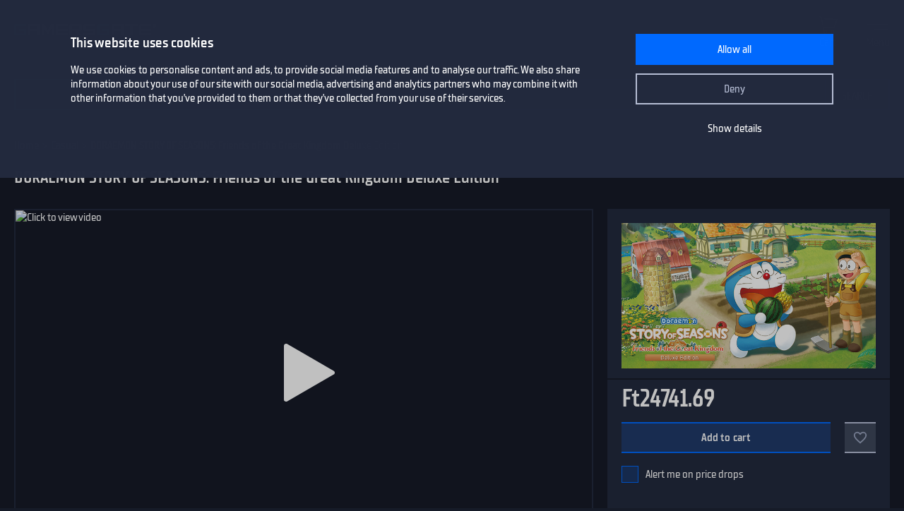

--- FILE ---
content_type: text/html; charset=utf-8
request_url: https://www.gamersgate.com/en-hu/product/doraemon-story-of-seasons-friends-of-the-great-kingdom-deluxe-edition/
body_size: 11321
content:


<!DOCTYPE html>
<html lang="en-hu" prefix="og: https://ogp.me/ns#">
<head>
  <meta charset="utf-8">
  <meta name="viewport" content="width=device-width, initial-scale=1">

  <link rel="preconnect" href="https://consent.cookiebot.com/uc.js" crossorigin>

  <link as="font" crossorigin="" href="/static/fonts/tt_supermolot_neue_condensed_medium-webfont.woff2" rel="preload" type="font/woff2">
  <link as="font" crossorigin="" href="/static/fonts/tt_supermolot_neue_condensed_demibold-webfont.woff2" rel="preload" type="font/woff2">

  <link rel="preload" as="script" href="/en-hu/jsi18n/">
  <link rel="preload" as="script" href="/static/scripts/app.js?1764837940">

  
<link rel="canonical" href="https://www.gamersgate.com/en-hu/product/doraemon-story-of-seasons-friends-of-the-great-kingdom-deluxe-edition/"/>


  
  <link rel="alternate" hreflang="en-us" href="https://www.gamersgate.com/en-us/product/doraemon-story-of-seasons-friends-of-the-great-kingdom-deluxe-edition/"><link rel="alternate" hreflang="en-gb" href="https://www.gamersgate.com/en-gb/product/doraemon-story-of-seasons-friends-of-the-great-kingdom-deluxe-edition/"><link rel="alternate" hreflang="en-br" href="https://www.gamersgate.com/en-br/product/doraemon-story-of-seasons-friends-of-the-great-kingdom-deluxe-edition/"><link rel="alternate" hreflang="en-dk" href="https://www.gamersgate.com/en-dk/product/doraemon-story-of-seasons-friends-of-the-great-kingdom-deluxe-edition/"><link rel="alternate" hreflang="en-jp" href="https://www.gamersgate.com/en-jp/product/doraemon-story-of-seasons-friends-of-the-great-kingdom-deluxe-edition/"><link rel="alternate" hreflang="en-pl" href="https://www.gamersgate.com/en-pl/product/doraemon-story-of-seasons-friends-of-the-great-kingdom-deluxe-edition/"><link rel="alternate" hreflang="en-ro" href="https://www.gamersgate.com/en-ro/product/doraemon-story-of-seasons-friends-of-the-great-kingdom-deluxe-edition/"><link rel="alternate" hreflang="en-au" href="https://www.gamersgate.com/en-au/product/doraemon-story-of-seasons-friends-of-the-great-kingdom-deluxe-edition/"><link rel="alternate" hreflang="de-at" href="https://www.gamersgate.com/de-at/product/doraemon-story-of-seasons-friends-of-the-great-kingdom-deluxe-edition/"><link rel="alternate" hreflang="en-hu" href="https://www.gamersgate.com/en-hu/product/doraemon-story-of-seasons-friends-of-the-great-kingdom-deluxe-edition/"><link rel="alternate" hreflang="de-de" href="https://www.gamersgate.com/de-de/product/doraemon-story-of-seasons-friends-of-the-great-kingdom-deluxe-edition/"><link rel="alternate" hreflang="en-il" href="https://www.gamersgate.com/en-il/product/doraemon-story-of-seasons-friends-of-the-great-kingdom-deluxe-edition/"><link rel="alternate" hreflang="en-in" href="https://www.gamersgate.com/en-in/product/doraemon-story-of-seasons-friends-of-the-great-kingdom-deluxe-edition/"><link rel="alternate" hreflang="en-ca" href="https://www.gamersgate.com/en-ca/product/doraemon-story-of-seasons-friends-of-the-great-kingdom-deluxe-edition/"><link rel="alternate" hreflang="en-nz" href="https://www.gamersgate.com/en-nz/product/doraemon-story-of-seasons-friends-of-the-great-kingdom-deluxe-edition/"><link rel="alternate" hreflang="en-no" href="https://www.gamersgate.com/en-no/product/doraemon-story-of-seasons-friends-of-the-great-kingdom-deluxe-edition/"><link rel="alternate" hreflang="en-th" href="https://www.gamersgate.com/en-th/product/doraemon-story-of-seasons-friends-of-the-great-kingdom-deluxe-edition/"><link rel="alternate" hreflang="en-cz" href="https://www.gamersgate.com/en-cz/product/doraemon-story-of-seasons-friends-of-the-great-kingdom-deluxe-edition/"><link rel="alternate" hreflang="en-ch" href="https://www.gamersgate.com/en-ch/product/doraemon-story-of-seasons-friends-of-the-great-kingdom-deluxe-edition/"><link rel="alternate" hreflang="sv-se" href="https://www.gamersgate.com/sv-se/product/doraemon-story-of-seasons-friends-of-the-great-kingdom-deluxe-edition/"><link rel="alternate" hreflang="en-za" href="https://www.gamersgate.com/en-za/product/doraemon-story-of-seasons-friends-of-the-great-kingdom-deluxe-edition/"><link rel="alternate" hreflang="x-default" href="https://www.gamersgate.com/product/doraemon-story-of-seasons-friends-of-the-great-kingdom-deluxe-edition/"><link rel="alternate" hreflang="es" href="https://www.gamersgate.com/es/product/doraemon-story-of-seasons-friends-of-the-great-kingdom-deluxe-edition/"><link rel="alternate" hreflang="pt" href="https://www.gamersgate.com/pt/product/doraemon-story-of-seasons-friends-of-the-great-kingdom-deluxe-edition/"><link rel="alternate" hreflang="de" href="https://www.gamersgate.com/de/product/doraemon-story-of-seasons-friends-of-the-great-kingdom-deluxe-edition/"><link rel="alternate" hreflang="sv" href="https://www.gamersgate.com/sv/product/doraemon-story-of-seasons-friends-of-the-great-kingdom-deluxe-edition/">
  

  
  <title>DORAEMON STORY OF SEASONS: Friends of the Great Kingdom Deluxe Edition | Steam Game Key for PC | GamersGate</title>
<meta name="title" content="DORAEMON STORY OF SEASONS: Friends of the Great Kingdom Deluxe Edition | Steam Game Key for PC | GamersGate">
<meta name="description" content="Buy 100% official licensed DORAEMON STORY OF SEASONS: Friends of the Great Kingdom Deluxe Edition Steam game activation keys for PC. Noby and his friends are back in an all-new Doraemon: Story of Seasons title! Grow crops, raise animals, and use Doraemon&#x27;s Secret Gadgets to help friends in a fun-filled and heartwarming story that people of all ages can enjoy.">

<meta property="og:site_name" content="GamersGate"><meta property="og:type" content="website"><meta property="og:title" content="DORAEMON STORY OF SEASONS: Friends of the Great Kingdom Deluxe Edition"><meta property="og:description" content="Buy 100% official licensed DORAEMON STORY OF SEASONS: Friends of the Great Kingdom Deluxe Edition Steam game activation keys for PC. Noby and his friends are back in an all-new Doraemon: Story of Seasons title! Grow crops, raise animals, and use Doraemon's Secret Gadgets to help friends in a fun-filled and heartwarming story that people of all ages can enjoy."><meta property="og:url" content="http://www.gamersgate.com/en-hu/product/doraemon-story-of-seasons-friends-of-the-great-kingdom-deluxe-edition/"><meta property="og:locale" content="en"><meta property="twitter:card" content="summary_large_image"><meta property="og:image" content="https://sttc.gamersgate.com/images/product/doraemon-story-of-seasons-friends-of-the-great-kingdom-deluxe-edition/cover-616-81ac46.jpg"><meta property="twitter:image" content="https://sttc.gamersgate.com/images/product/doraemon-story-of-seasons-friends-of-the-great-kingdom-deluxe-edition/cover-616-81ac46.jpg">
<script type="application/ld+json">{"@context": "https://schema.org/", "@type": "WebSite", "url": "http://www.gamersgate.com/", "potentialAction": {"@type": "SearchAction", "target": {"@type": "EntryPoint", "urlTemplate": "http://www.gamersgate.com/games/?query={search_term_string}"}, "query-input": "required name=search_term_string"}}</script><script type="application/ld+json">{"@context": "https://schema.org", "@type": "Organization", "name": "GamersGate", "url": "http://www.gamersgate.com/", "logo": "http://www.gamersgate.com/static/images/logo_gamersgate_for_social.jpg"}</script><script type="application/ld+json">{"@context": "https://schema.org", "@type": "BreadcrumbList", "itemListElement": [{"@type": "ListItem", "name": "Home", "position": 1, "item": "http://www.gamersgate.com/"}, {"@type": "ListItem", "name": "Casual", "position": 2, "item": "http://www.gamersgate.com/en-hu/games/casual/"}, {"@type": "ListItem", "name": "DORAEMON STORY OF SEASONS: Friends of the Great Kingdom Deluxe Edition", "position": 3}]}</script><script type="application/ld+json">{"@context": "https://schema.org/", "@type": "Product", "name": "DORAEMON STORY OF SEASONS: Friends of the Great Kingdom Deluxe Edition", "sku": "18199889", "offers": {"@type": "Offer", "url": "http://www.gamersgate.com/en-hu/product/doraemon-story-of-seasons-friends-of-the-great-kingdom-deluxe-edition/", "priceCurrency": "HUF", "price": "24741.69", "availability": "https://schema.org/InStock", "priceValidUntil": "2026-02-09"}, "brand": {"@type": "Brand", "name": ["Marvelous"]}, "description": "Buy 100% official licensed DORAEMON STORY OF SEASONS: Friends of the Great Kingdom Deluxe Edition Steam game activation keys for PC. Noby and his friends are back in an all-new Doraemon: Story of Seasons title! Grow crops, raise animals, and use Doraemon's Secret Gadgets to help friends in a fun-filled and heartwarming story that people of all ages can enjoy.", "image": ["https://sttc.gamersgate.com/images/product/doraemon-story-of-seasons-friends-of-the-great-kingdom-deluxe-edition/cover-616-81ac46.jpg"]}</script>


  <link rel="apple-touch-icon" sizes="180x180" href="/favicon/apple-touch-icon.png">
  <link rel="icon" type="image/png" sizes="32x32" href="/favicon/favicon-32x32.png">
  <link rel="icon" type="image/png" sizes="16x16" href="/favicon/favicon-16x16.png">
  <link rel="shortcut icon" href="/favicon/favicon.ico">
  <link rel="manifest" href="/favicon/site.webmanifest">
  <link rel="mask-icon" href="/favicon/safari-pinned-tab.svg" color="#5bbad5">
  <meta name="msapplication-TileColor" content="#da532c">
  <meta name="msapplication-config" content="/favicon/browserconfig.xml">
  <meta name="theme-color" content="#ffffff">
  <meta http-equiv="x-dns-prefetch-control" content="on">
  <meta name="google-site-verification" content="BANtGKL89DAHVaTlh_lpwXMgJwxwUe1By6bEh6DDnC8" />
  

  <link type="text/css" rel="stylesheet" media="all" href="/static/styles/app_v2.css?1765797861">
  
<script>
  window.addEventListener("CookiebotOnDialogInit", () => {
    if (Cookiebot.getDomainUrlParam("CookiebotScan") === "true") {
      Cookiebot.setOutOfRegion();
    }
  });
</script>
<link rel="preload" as="script" href="https://consent.cookiebot.com/uc.js">
<script id="Cookiebot" src="https://consent.cookiebot.com/uc.js" data-culture="en-hu" data-cbid="758a87f6-2d90-4a5c-91d8-e61bf806100e" data-blockingmode="auto" type="text/javascript" defer></script>

  <script>
    var waitForTrackerCount = 0;
    function matomoWaitForTracker() {
      if (typeof _paq === 'undefined' || typeof Cookiebot === 'undefined') {
        if (waitForTrackerCount < 40) {
          setTimeout(matomoWaitForTracker, 250);
          waitForTrackerCount++;
          return;
        }
      } else {
        window.addEventListener('CookiebotOnAccept', function (e) {
            consentSet();
        });
        window.addEventListener('CookiebotOnDecline', function (e) {
            consentSet();
        })
      }
    }
    function consentSet() {
      if (Cookiebot.consent.statistics) {
        _paq.push(['rememberCookieConsentGiven']);
        _paq.push(['setConsentGiven']);
      } else {
        _paq.push(['forgetCookieConsentGiven']);
        _paq.push(['forgetConsentGiven']);
        _paq.push(['deleteCookies']);
      }
    }
    document.addEventListener('DOMContentLoaded', matomoWaitForTracker);
</script>
  <link rel="preload" as="script" href="//analytics.gamersgate.com/matomo.js">
<script>
  let _paq = window._paq = window._paq || [];
  _paq.push(['requireCookieConsent']);
  _paq.push(['requireConsent']);
  
      
      _paq.push(['setEcommerceView', 'DD-DORAEMON-STORY-OF-SEASONS-FOTGK-DELUXE-EDITION', 'DORAEMON STORY OF SEASONS: Friends of the Great Kingdom Deluxe Edition', ['bandai namco entertainment', 'casual', 'simulators'], 76.7]);
      
  
  _paq.push(['setDocumentTitle', document.title.split('|')[0].trim()]);
  
  _paq.push(['setCustomDimension', 1, "Empty"]);
  
  _paq.push(['trackPageView']);
  _paq.push(['enableLinkTracking']);
  (function() {
    const u = "//analytics.gamersgate.com/";
    _paq.push(['setTrackerUrl', u+'matomo.php']);
    _paq.push(['setSiteId', '1']);
    const d = document, g = d.createElement('script'), s = d.getElementsByTagName('script')[0];
    g.defer=true; g.src=u+'matomo.js'; s.parentNode.insertBefore(g,s);
  })();
</script>
  <script src="/jsi18n/"></script>
  <script type="text/javascript">
    window.cart_items = new Set()
    
    window.current_language_code = 'en-hu'
  </script>
  <script>
    window.isMobile = /iPhone|iPad|iPod|Android|webOs|harmony/i.test(navigator.userAgent);
  </script>
</head>

<body class="">
  <noscript>You need to enable JavaScript to run this app.</noscript>

  <main class="wrapper">
    
    
  
  













<nav class="navigation navigation--top" id="navigation-top" aria-label="navigation-top">
  <section class="container">
    <a class="navigation-logo" href="/"><img src="/static/images/logo.svg?1704879930" alt="Gamersgate"></a>
    
<div class="navigation-search">
  <form id="search-form" method="GET" action="/games/">
    <div class="form-group form-group--input-with-button">
      <input type="search" name="query" placeholder="" aria-label="Search the catalog" autocomplete="off" >
      <input type="button" value="Search">
    </div>
  </form>
</div>
    <ul class="navigation-list">
      <li class="navigation-item navigation-item--icon"><a class="navigation-link--icon-list " href="/account/orders/?returnurl=/account/orders/" title="My purchases">My purchases</a></li>
      <li class="navigation-item navigation-item--icon"><a class="navigation-link--icon-favorite " href="/favorites/" title="Favorites">Favorites</a></li>
      <li class="navigation-item navigation-item--icon">

<a class="navigation-link--icon-cart " id="cart_link" href="/cart/" title="Cart" data-count="0">Cart</a></li>
      
        <li class="navigation-item"><a class="button" href="/login/?returnurl=/en-hu/product/doraemon-story-of-seasons-friends-of-the-great-kingdom-deluxe-edition/" title="Sign In">Sign In</a></li>
      
      <li class="navigation-item navigation-item--icon"><a class="navigation-link--icon-menu" href="#popmenu" data-popmenu>Menu</a></li>
    </ul>
  </section>
</nav>
<nav class="navigation navigation--middle" id="navigation-middle" aria-label="navigation-middle">
  <section class="container">
    <ul class="navigation-list">
      <li class="navigation-item float-left"><a class="navigation-link " href="/games/" title="Games">Games</a></li>
      <li class="navigation-item float-left"><a class="navigation-link " href="/top-sellers/" title="Top sellers">Top sellers</a></li>
      <li class="navigation-item float-left"><a class="navigation-link " href="/offers/" title="Currently on sale">Currently on sale</a></li>
      <li class="navigation-item float-left"><a class="navigation-link " href="/new-releases/" title="Newest releases">Newest releases</a></li>
      <li class="navigation-item float-left"><a class="navigation-link " href="/coming-soon/" title="Coming soon">Coming soon</a></li>
      
      
      

  
  <li class="navigation-item float-left">
    <a class="navigation-link " href="/mac-games/" title="Mac games">Mac Games</a>
  </li>

      <li class="navigation-item float-right"><a class="navigation-link " href="/support/" title="Help center">Help center</a></li>
      <li class="navigation-item float-right">
        <a class="navigation-link navigation-link--popover" href="#popover-language" data-popover>Language</a>
        <div class="popover popover-language" id="popover-language">
          <div class="popover-description">Choose language</div>
          <ul class="popover-list">
            
            
            
              
              <li class="popover-item"><a class="popover-link is_active" href="/api/language/en/" title="English">English (English)</a></li>
              
            
              
              <li class="popover-item"><a class="popover-link " href="/api/language/de/" title="Deutsch">Deutsch (German)</a></li>
              
            
              
              <li class="popover-item"><a class="popover-link " href="/api/language/pt/" title="Português">Português (Portuguese)</a></li>
              
            
              
            
              
              <li class="popover-item"><a class="popover-link " href="/api/language/sv/" title="Svenska">Svenska (Swedish)</a></li>
              
            
            
            <li class="popover-item"><a class="popover-link" id="spanish-select-btn" href="#" title="Español">Español (Spanish)</a></li>
            
          </ul>
        </div>
      </li>
    </ul>
  </section>
</nav>
  
<nav class="navigation navigation-breadcrumb" id="navigation-breadcrumb" aria-label="navigation-breadcrumb">
  <section class="container">
    <ol class="breadcrumb-list"><li><a href="/" title="Home">Home</a></li><li><a href="/en-hu/games/casual/" title="Casual">Casual</a></li><li>DORAEMON STORY OF SEASONS: Friends of the Great Kingdom Deluxe Edition</li></ol>
  </section>
</nav>


<section class="page catalog product" data-name="DORAEMON STORY OF SEASONS: Friends of the Great Kingdom Deluxe Edition" data-sku="DD-DORAEMON-STORY-OF-SEASONS-FOTGK-DELUXE-EDITION" data-vendor_name="BANDAI NAMCO ENTERTAINMENT" data-price="24741.69" data-currency="HUF" >
  <div class="container">
    <h1>DORAEMON STORY OF SEASONS: Friends of the Great Kingdom Deluxe Edition</h1>
    <div class="row">
      <div class="column column-sidebar column-sidebar-right">
        <div class="sidebar-block sidebar-product-info">
          <div class="catalog-item-container">
            <div class="catalog-item--image">
              <img src="https://sttc.gamersgate.com/images/product/doraemon-story-of-seasons-friends-of-the-great-kingdom-deluxe-edition/cover-616-81ac46.jpg" alt="DORAEMON STORY OF SEASONS: Friends of the Great Kingdom Deluxe Edition" loading="auto">
            </div>

            <ul class="catalog-item--product-labels-v2 product--labels">
              
            </ul>

            <div class="catalog-item--description">
              
              <div class="catalog-item--price">
                
                
                <span>Ft24741.69</span>
                
              </div>
            </div>

            
            <div class="catalog-item--button">
              
              <button data-id="18199889" type="button" class="catalog-item--button-add-cart cart--add-button">Add to cart</button>
              
              <button id="favorite-button-18199889" aria-label="Add to favorites" data-id="18199889" type="button" class="catalog-item--button-add-favorite favorite--button "></button>
            </div>

            
            <div class="catalog-item--system-alert">
              <form data-matomo-mask action="" method="POST" id="system-alert-form">
                <input type="hidden" name="type" value="pricedrop" id="id_type">
                <div class="form-group">
                  <div class="checkbox">
                    <input type="checkbox" name="subscribe" id="id_subscribe">
                    <label for="id_subscribe">Alert me on price drops</label>
                  </div>
                </div>
              </form>
            </div>
            
            

          </div>
          <div class="product-activation-info">
            <div class="product-activation-info--title">Activation</div>
            
            <div class="product-activation-info--item"><span>DRM</span>
              Steam
              
                <a href="/support/activations/steam/" target="_new">activation guide</a>
              
            </div>
            
            
              <div class="product-activation-info--item"><span>Platform</span>PC</div>
            
            
              
              <div class="product-activation-info--item"><span>Activates in Hungary</span><img src="https://flagcdn.com/hu.svg" width="24" alt="hu"></div>
              
              
                <a class="product-activation-info--regions-button" id="regions-button" href="#" data-title="Hide regions">Show regions</a>
                <div class="product-activation-info--regions" id="regions-description" style="display:none;">
                  <div class="product-activation-info--regions-title">Regions</div>Åland Islands, Albania, Algeria, Andorra, Angola, Armenia, Australia, Austria, Azerbaijan, Bahrain, Bangladesh, Belarus, Belgium, Benin, Bhutan, Bosnia and Herzegovina, Bulgaria, Burkina Faso, Burundi, Cameroon, Cape Verde, Central African Republic, Chad, Comoros, Congo, Congo, Democratic Republic of the, Cook Islands, Cote d&#x27;Ivoire, Croatia, Cyprus, Czech Republic, Denmark, Djibouti, Egypt, Equatorial Guinea, Eritrea, Estonia, Faroe Islands, Fiji, Finland, France, Gabon, Gambia, Georgia, Germany, Gibraltar, Greece, Guadeloupe, Guernsey, Guinea, Guinea-Bissau, Holy See (Vatican City State), Hungary, Iceland, India, Ireland, Isle of Man, Israel, Italy, Jersey, Jordan, Kazakhstan, Kenya, Kuwait, Kyrgyzstan, Latvia, Lebanon, Lesotho, Liberia, Liechtenstein, Lithuania, Luxembourg, Madagascar, Malawi, Maldives, Mali, Malta, Marshall Islands, Martinique, Mauritania, Mauritius, Mayotte, Micronesia, Federated States of, Moldova, Monaco, Montenegro, Morocco, Mozambique, Namibia, Nepal, Netherlands, New Zealand, Niger, Niue, Northern Mariana Islands, Norway, Oman, Palestinian Territory, Occupied, Papua New Guinea, Poland, Portugal, Qatar, Republic of North Macedonia, Romania, Rwanda, Saint Martin (French Part), San Marino, Senegal, Serbia, Seychelles, Sierra Leone, Slovakia, Slovenia, Solomon Islands, Somalia, South Africa, South Sudan, Spain, Svalbard and Jan Mayen, Swaziland, Sweden, Switzerland, Tajikistan, Tanzania, United Republic Of, Togo, Tonga, Turkey, Turkmenistan, Uganda, Ukraine, United Arab Emirates, United Kingdom, Uzbekistan, Western Sahara, Zambia, Zimbabwe
                </div>
              
            
          </div>
        </div>

        <div class="sidebar-block sidebar-product-info">
          <div class="sidebar-block-title">Game details</div>
          <ul class="sidebar-product-info--list sidebar-product-info--overview">
            <li>
              Genre
              <div class="value">
                
                  <a href="/en-hu/games/casual/" title="Casual">Casual</a>,
                
                  <a href="/en-hu/games/simulators/" title="Simulation">Simulation</a>
                
              </div>
            </li>
            
              <li>Release date
                <div class="value color-white">
                  <a href="/games/?release=2022.11.2" title="Games - November 02, 2022">November 02, 2022</a>
                </div>
              </li>
            
            
              <li>
                Publisher
                <div class="value">
                  
                  <a href="/games/bandai-namco-entertainment-inc/" title="Bandai Namco Entertainment Inc">Bandai Namco Entertainment Inc</a>
                  
                </div>
              </li>
            
            
              <li>Game developer<div class="value">Marvelous</div></li>
            
            
            
          </ul>
        </div>

        
          <div class="sidebar-block sidebar-product-info">
            <div class="sidebar-block-title">Supported languages</div>
            <ul class="sidebar-product-info--list sidebar-product-info--languages">
              
              
              
                <li>
                  English
                  
                </li>
              
                <li>
                  German
                  
                </li>
              
                <li>
                  Japanese
                  
                </li>
              
                <li>
                  Korean
                  
                </li>
              
                <li>
                  Simplified Chinese
                  
                </li>
              
                <li>
                  Spanish
                  
                </li>
              
                <li>
                  Thai
                  
                </li>
              
                <li>
                  Traditional Chinese
                  
                </li>
              
            </ul>
          </div>
        

        <div class="sidebar-block sidebar-product-info">
          <div class="sidebar-block-title m-b-2_5">Score</div>
          <div class="sidebar-product-info--rating">
            <div class="rating-title">GamersGate score</div>
            
              
              <div class="rating-score" style="--rating-score: 0%;">0.00</div>
            
            
              <div class="rating-desc">based on 0 ratings</div>
            
          </div>
        </div>
        <svg height="0" width="0">
          <defs>
            <clipPath id="clipRating">
              <path d="M110 6.61806L103.46 6.18806L100.996 0L98.5333 6.18806L92 6.61806L97.011 10.8729L95.3666 17.3272L100.996 13.7686L106.626 17.3272L104.982 10.8729L110 6.61806Z"/>
              <path d="M87 6.61806L80.4596 6.18806L77.9964 0L75.5333 6.18806L69 6.61806L74.011 10.8729L72.3666 17.3272L77.9964 13.7686L83.6262 17.3272L81.9819 10.8729L87 6.61806Z"/>
              <path d="M64 6.61806L57.4596 6.18806L54.9964 0L52.5333 6.18806L46 6.61806L51.011 10.8729L49.3666 17.3272L54.9964 13.7686L60.6262 17.3272L58.9819 10.8729L64 6.61806Z"/>
              <path d="M41 6.61806L34.4596 6.18806L31.9964 0L29.5333 6.18806L23 6.61806L28.011 10.8729L26.3666 17.3272L31.9964 13.7686L37.6262 17.3272L35.9819 10.8729L41 6.61806Z"/>
              <path d="M18 6.61806L11.4596 6.18806L8.99641 0L6.53326 6.18806L0 6.61806L5.01096 10.8729L3.36663 17.3272L8.99641 13.7686L14.6262 17.3272L12.9819 10.8729L18 6.61806Z"/>
            </clipPath>
          </defs>
        </svg>
      </div>
      <div class="column column-content">
        <div class="content-container">
          
          
            <div class="product-slider-choices content-sub-container">
              <div class="preview-container" tabindex="0">
                <ul>
                  
                    <li data-type="youtube" data-src="https://img.youtube.com/vi/IItnQhDqChE/hqdefault.jpg" data-youtube-id="IItnQhDqChE">
                      <img src="https://img.youtube.com/vi/IItnQhDqChE/mqdefault.jpg" alt="DORAEMON STORY OF SEASONS: Friends of the Great Kingdom Deluxe Edition">
                    </li>
                  
                  
                    <li data-type="image" data-src="https://sttc.gamersgate.com/preview/big/screenshot2/270540/1_c1e567a4.jpg" data-original="https://sttc.gamersgate.com/preview/verybig/screenshot2/270540/1_c1e567a4.jpg">
                      <img src="https://sttc.gamersgate.com/preview/small/screenshot2/270540/1_c1e567a4.jpg" alt="DORAEMON STORY OF SEASONS: Friends of the Great Kingdom Deluxe Edition" loading="lazy">
                    </li>
                  
                    <li data-type="image" data-src="https://sttc.gamersgate.com/preview/big/screenshot2/270540/2_40dca8cb.jpg" data-original="https://sttc.gamersgate.com/preview/verybig/screenshot2/270540/2_40dca8cb.jpg">
                      <img src="https://sttc.gamersgate.com/preview/small/screenshot2/270540/2_40dca8cb.jpg" alt="DORAEMON STORY OF SEASONS: Friends of the Great Kingdom Deluxe Edition" loading="lazy">
                    </li>
                  
                    <li data-type="image" data-src="https://sttc.gamersgate.com/preview/big/screenshot2/270540/3_ab057293.jpg" data-original="https://sttc.gamersgate.com/preview/verybig/screenshot2/270540/3_ab057293.jpg">
                      <img src="https://sttc.gamersgate.com/preview/small/screenshot2/270540/3_ab057293.jpg" alt="DORAEMON STORY OF SEASONS: Friends of the Great Kingdom Deluxe Edition" loading="lazy">
                    </li>
                  
                    <li data-type="image" data-src="https://sttc.gamersgate.com/preview/big/screenshot2/270540/4_a0e6482b.jpg" data-original="https://sttc.gamersgate.com/preview/verybig/screenshot2/270540/4_a0e6482b.jpg">
                      <img src="https://sttc.gamersgate.com/preview/small/screenshot2/270540/4_a0e6482b.jpg" alt="DORAEMON STORY OF SEASONS: Friends of the Great Kingdom Deluxe Edition" loading="lazy">
                    </li>
                  
                    <li data-type="image" data-src="https://sttc.gamersgate.com/preview/big/screenshot2/270540/5_8899ab78.jpg" data-original="https://sttc.gamersgate.com/preview/verybig/screenshot2/270540/5_8899ab78.jpg">
                      <img src="https://sttc.gamersgate.com/preview/small/screenshot2/270540/5_8899ab78.jpg" alt="DORAEMON STORY OF SEASONS: Friends of the Great Kingdom Deluxe Edition" loading="lazy">
                    </li>
                  
                    <li data-type="image" data-src="https://sttc.gamersgate.com/preview/big/screenshot2/270540/6_3b022ed7.jpg" data-original="https://sttc.gamersgate.com/preview/verybig/screenshot2/270540/6_3b022ed7.jpg">
                      <img src="https://sttc.gamersgate.com/preview/small/screenshot2/270540/6_3b022ed7.jpg" alt="DORAEMON STORY OF SEASONS: Friends of the Great Kingdom Deluxe Edition" loading="lazy">
                    </li>
                  
                </ul>
              </div>
            </div>
          
          

          

          

          
            <div class="product-description content-sub-container">
              <h2>About this game</h2>
              <p><b>DELUXE EDITION CONTENT</b></p><ul><li>Base game</li><li>Season Pass and Season Pass Bonus: Includes outfits for Noby and Friends, furniture, and mini-stories</li><li>Digital Soundtrack</li><li>Over 80 music tracks from DORAEMON STORY OF SEASONS and DORAEMON STORY OF SEASONS: Friends of the Great Kingdom</li><li>Deluxe Edition bonus: Seasonal Veggie Seed Set</li></ul>

<p><b>Noby and his friends are back in an all-new Doraemon: Story of Seasons title! The popular mash-up series between the well-known farming franchise adored by players for over 25 years and beloved Japanese cultural icon, Doraemon, gets a new entry, complete with plenty of fresh ways to play!</b></p>



<p><b>Grow crops, raise animals, and use Doraemon's Secret Gadgets to help friends in a fun-filled and heartwarming story that people of all ages can enjoy.</b></p>


<h3>A place where we all feel welcome, A place that feels like home</h3>

<ul>
	<li>Noby and co. arrive on a strange planet, where they meet a young boy named Lumis. They decide to live together on his old farm and make his dream of bringing it back to its former glory a reality! Join the crew as they make precious memories together, like watching fireworks, star showers, and the first sunrise of the year, just to name a few!</li></ul>



<h3>Open up wild possibilities with Doraemon's Gadgets</h3>


<ul>
	<li>Doraemon's Gadgets make farming life a breeze! Water crops with a Mini Raincloud, harvest cooked meals with a Farm Restaurant, use the Hopter and Extra Hold Cloud Spray to make a garden in the sky, go deep sea diving with the Adapting Ray and cultivate pearls, and more!</li></ul>



<h3>A soothing world that looks like it came straight out of a picture book</h3>




<ul>
	<li>Realistic touches such as natural lighting, wind, and ambient sounds breathe life into the lush environments. Distinct and charming locations await! Golden fields of swaying wheat, a cape with a stunning view of the horizon, an atmospheric forest just to start! These gorgeous, soul-soothing locales change with time and the seasons, each offering a unique view into the natural beauty of the world.</li></ul>



<h3>Farm together with a friend</h3>


<ul>
	<li>Offline two-player lets Players enjoy farming with family or a friend. Work on the farm together, go fishing, or maybe even pull up that giant turnip you couldn't get on your own!<br>Note: An internet connection is required to play some content. </li></ul>
              
                <div class="legal-text">© 1970-2022 Fujiko Pro<br>
©Bandai Namco Entertainment Inc.</div>
              
            </div>
          

          
            <div class="product-system-requirements content-sub-container">
              <h2>System requirements</h2>
              <ul class="product-system-requirements--list">
                
                  <li class="product-system-requirements--item with-icon icon-windows is_active" data-id="windows"></li>
                
              </ul>
              <div class="m-b-2">
                
                  <div class="product-system-requirements--content is_active" data-target="windows">
                    <div class="row">
                      <div class="column techspec-headline"></div>
                      
                        <div class="column techspec-headline">Minimum:</div>
                      
                        <div class="column techspec-headline">Recommended:</div>
                      
                    </div>
                    
                      <div class="row">
                        <div class="column techspec-data">
                          
                        </div>
                        
                          <div class="column techspec-data">
                            <span data-label="Minimum">Requires a 64-bit processor and operating system</span>
                          </div>
                        
                          <div class="column techspec-data">
                            <span data-label="Recommended">Requires a 64-bit processor and operating system</span>
                          </div>
                        
                      </div>
                    
                      <div class="row">
                        <div class="column techspec-data">
                          <label>OS:</label>
                        </div>
                        
                          <div class="column techspec-data">
                            <span data-label="Minimum">Windows 10</span>
                          </div>
                        
                          <div class="column techspec-data">
                            <span data-label="Recommended">Windows 10</span>
                          </div>
                        
                      </div>
                    
                      <div class="row">
                        <div class="column techspec-data">
                          <label>Processor:</label>
                        </div>
                        
                          <div class="column techspec-data">
                            <span data-label="Minimum">Intel Core i5-6600K or AMD Ryzen 3 1200</span>
                          </div>
                        
                          <div class="column techspec-data">
                            <span data-label="Recommended">Intel Core i5-10600K or AMD Ryzen 7 1700</span>
                          </div>
                        
                      </div>
                    
                      <div class="row">
                        <div class="column techspec-data">
                          <label>Memory:</label>
                        </div>
                        
                          <div class="column techspec-data">
                            <span data-label="Minimum">8 GB RAM</span>
                          </div>
                        
                          <div class="column techspec-data">
                            <span data-label="Recommended">16 GB RAM</span>
                          </div>
                        
                      </div>
                    
                      <div class="row">
                        <div class="column techspec-data">
                          <label>Graphics:</label>
                        </div>
                        
                          <div class="column techspec-data">
                            <span data-label="Minimum">GeForce GTX 750 Ti or Radeon R7 265</span>
                          </div>
                        
                          <div class="column techspec-data">
                            <span data-label="Recommended">GeForce GTX 1070 Ti or Radeon RX Vega 64</span>
                          </div>
                        
                      </div>
                    
                      <div class="row">
                        <div class="column techspec-data">
                          <label>Storage:</label>
                        </div>
                        
                          <div class="column techspec-data">
                            <span data-label="Minimum">10 GB available space</span>
                          </div>
                        
                          <div class="column techspec-data">
                            <span data-label="Recommended">35 GB available space</span>
                          </div>
                        
                      </div>
                    
                      <div class="row">
                        <div class="column techspec-data">
                          <label>Directx:</label>
                        </div>
                        
                          <div class="column techspec-data">
                            <span data-label="Minimum">Version 11</span>
                          </div>
                        
                          <div class="column techspec-data">
                            <span data-label="Recommended">Version 11</span>
                          </div>
                        
                      </div>
                    
                  </div>
                
              </div>
            </div>
          
          
          <div class="product-user-comments content-sub-container"><h2>Сomments</h2></div>
          
        </div>
      </div>
    </div>
    <div id="recommended-games-container"></div>
  </div>
</section>

  


<footer class="footer">
  <section class="container">
    <div class="row">
      <div class="column">
        <a href="/" title="GamersGate"><img class="logo" src="/static/images/logo.svg?1704879930" alt="GamersGate"></a>
        
        <small class="copyright">© 2004-2026, Gamersgate AB, Stockholm, Sweden</small>
        
      </div>
      
      <div class="column">
        
        <ul class="footer-menu-list">
          <li class="footer-menu-item">Information</li>
            
              <li class="footer-menu-item"><a href="/about-us/" title="About us">About us</a></li>
            
              <li class="footer-menu-item"><a href="/publishers/" title="Official partners">Official partners</a></li>
            
              <li class="footer-menu-item"><a href="/support/" title="Help Center">Help Center</a></li>
            
              <li class="footer-menu-item"><a href="/terms-of-use/" title="Terms of use">Terms of use</a></li>
            
              <li class="footer-menu-item"><a href="/privacy-policy/" title="Privacy Policy">Privacy Policy</a></li>
            
              <li class="footer-menu-item"><a href="/refund-policy/" title="Refund Policy">Refund Policy</a></li>
            
              <li class="footer-menu-item"><a href="/contact/" title="Contact us">Contact us</a></li>
            
        </ul>
        
      </div>
      <div class="column">
        
        <ul class="footer-menu-list">
          <li class="footer-menu-item">How to activate your game code</li>
            
              <li class="footer-menu-item"><a href="/support/activations/origin/" title="Origin code activation">Origin code activation</a></li>
            
              <li class="footer-menu-item"><a href="/support/activations/steam/" title="Steam code activation">Steam code activation</a></li>
            
              <li class="footer-menu-item"><a href="/support/activations/egs/" title="Epic Games code activation">Epic Games code activation</a></li>
            
              <li class="footer-menu-item"><a href="/support/activations/social-club/" title="Rockstar code activation">Rockstar code activation</a></li>
            
              <li class="footer-menu-item"><a href="/support/activations/uplay/" title="Ubisoft Connect code activation">Ubisoft Connect code activation</a></li>
            
        </ul>
        
        
      </div>

      <div class="column">
        <p class="footer-title-social">Community</p>
        <ul class="footer-social-list">
          <li class="footer-social-item"><a class="social-facebook" target="_blank" href="https://www.facebook.com/gamersgate" title="gamersgate facebook"></a></li>
          <li class="footer-social-item"><a class="social-x" target="_blank" href="https://x.com/gamersgate" title="gamersgate x"></a></li>
          <li class="footer-social-item"><a class="social-twitch" target="_blank" href="https://www.twitch.tv/officialgamersgate" title="gamersgate twitch"></a></li>
          <li class="footer-social-item"><a class="social-discord" target="_blank" href="https://discord.gg/5gEVRSQ" title="gamersgate discord"></a></li>
          <li class="footer-social-item"><a class="social-support" target="_blank" href="/support/" title="Support"></a></li>
        </ul>
        <div class="footer-subscribe">
          
          <p class="footer-subscribe--title">Subscribe to our newsletter</p>
          
          <p class="footer-subscribe--description">Sign up for our weekly newsletter to get the latest news, updates and amazing offers.</p>
          <form data-matomo-mask class="subscribe-form" action="" method="POST">
            <div class="form-group m-b-1">
              <div class="checkbox">
                <input type="checkbox" name="agree" id="subscribe_agree_id">
                <label for="subscribe_agree_id">I agree to <a href="/privacy-policy/" title="Privacy Policy">Privacy Policy</a></label>
              </div>
            </div>
            <div class="form-group form-group--input-with-button">
              <input type="email" name="email" placeholder="Enter your email address">
              <input type="button" class="subscribe-button" value="Subscribe">
            </div>
          </form>
          
        </div>
      </div>
    </div>
  </section>
</footer>

  
<script>
    document.addEventListener('DOMContentLoaded', function() {
        const name = 'Looks like you are in United States';
        const content = '<p>Hemos detectado que estás en un país de habla hispana. Te invitamos a visitar la versión en español de GamersGate para una experiencia más cómoda.</p><p>We detected that you are in a Spanish-speaking country. We invite you to visit the Spanish version of GamersGate for a more comfortable experience.</p>';
        const redirect_link = 'http://www.gamersgate.es/en-hu/product/doraemon-story-of-seasons-friends-of-the-great-kingdom-deluxe-edition/';
        
        const spanishSelectBtn = document.getElementById('spanish-select-btn');
        if (spanishSelectBtn) {
            spanishSelectBtn.addEventListener('click', (e) => {
                e.preventDefault();
                e.stopPropagation();
                new PopUp().showRedirect(
                    name, 
                    content, 
                    redirect_link
                );
            });
        }
    });
</script>


  </main>
  













<div class="popmenu" id="popmenu">
  <div class="popmenu-container">
    <div class="popmenu-container--for-list">
      <ul class="popmenu-list">
        
          <li class="popmenu-item"><a class="popmenu-link" href="/login/?returnurl=/en-hu/product/doraemon-story-of-seasons-friends-of-the-great-kingdom-deluxe-edition/">Sign In</a></li>
        

        <li class="popmenu-item"><a class="popmenu-link " href="/favorites/">Favorites</a></li>
        <li class="popmenu-item"><a class="popmenu-link " href="/games/" title="Games">Games</a></li>
        <li class="popmenu-item"><a class="popmenu-link " href="/top-sellers/" title="Top sellers">Top sellers</a></li>
        <li class="popmenu-item"><a class="popmenu-link " href="/offers/" title="Currently on sale">Currently on sale</a></li>
        <li class="popmenu-item"><a class="popmenu-link " href="/new-releases/" title="Newest releases">Newest releases</a></li>
        <li class="popmenu-item"><a class="popmenu-link " href="/coming-soon/" title="Coming soon">Coming soon</a></li>
        <li class="popmenu-item"><a class="popmenu-link " href="/support/" title="Help center">Help center</a></li>
        <li class="popmenu-item">
          <a class="popmenu-link" href="#popmenu-toggle-language" data-popmenu_toggle>Language</a>
          <div class="popmenu-toogle" id="popmenu-toggle-language">
            <ul class="popmenu-toogle-list">
              
              
              
                <li class="popmenu-item"><a class="popmenu-link is_active" href="/api/language/en/" title="English">English (English)</a></li>
              
                <li class="popmenu-item"><a class="popmenu-link " href="/api/language/de/" title="Deutsch">Deutsch (German)</a></li>
              
                <li class="popmenu-item"><a class="popmenu-link " href="/api/language/pt/" title="Português">Português (Portuguese)</a></li>
              
                <li class="popmenu-item"><a class="popmenu-link " href="/api/language/es/" title="español">Español (Spanish)</a></li>
              
                <li class="popmenu-item"><a class="popmenu-link " href="/api/language/sv/" title="svenska">Svenska (Swedish)</a></li>
              
            </ul>
          </div>
        </li>
      </ul>
    </div>
    <div class="popmenu-container-close"></div>
  </div>
</div>
  <input type="hidden" name="csrfmiddlewaretoken" value="kKBwPQXp0IjshDiMzGt904tMKc44AhM846MZPcI23IGWpWHFPpAZWuVzJkF9liU7">
  <script src="/static/scripts/app.js?1764837940"></script>
  
<script type="text/javascript">
  ;(() => {
    'use strict'

    const productSliderInstance = new ProductSlider()
    const productCommentsInstance = new ProductComments(
      18199889,
      false,
      window.current_language_code,
      null,
      true,
      '/product/doraemon-story-of-seasons-friends-of-the-great-kingdom-deluxe-edition/'
    )
    const productRecommendedGamesInstance = new ProductRecommendedGames(18199889, window.current_language_code)
    const steamDeckDescriptionsInstance = new SteamDeckDescriptions(18199889, window.current_language_code)

    recentlyViewed(18199889)

    const favoriteInstance = new Favorite(false, window.current_language_code)
    const productInstance = new Product(false)

    const productPromoCountdownTargetValueElement = document.querySelector('#product-promo-countdown-value');
    const productPromoCountdownExpiredText = "EXPIRED";
    const productPromoCountdownDaysText = "d";
    const productPromoCountdownHoursText = "h";
    const productPromoCountdownMinutesText = "m";
    const productPromoCountdownSecondsText = "s";
    if (productPromoCountdownTargetValueElement) {
      const productPromoCountdownTarget = parseInt(productPromoCountdownTargetValueElement.dataset.target)*1000;
      const currentTimestamp = new Date().getTime();
      if (productPromoCountdownTarget > currentTimestamp) {
        const productPromoCountdownHandler = () => {
          const now = new Date().getTime();
          const distance = productPromoCountdownTarget - now;
          const lessDay = distance <= 24*60*60*1000;

          const days = Math.floor(distance / (1000 * 60 * 60 * 24));
          const hours = Math.floor((distance % (1000 * 60 * 60 * 24)) / (1000 * 60 * 60));
          const minutes = Math.floor((distance % (1000 * 60 * 60)) / (1000 * 60));
          const seconds = Math.floor((distance % (1000 * 60)) / 1000);

          let productPromoCountdownTargetValue = '';
          if (!lessDay) {
            productPromoCountdownTargetValue += (days < 10 ? "0" : "") + days + productPromoCountdownDaysText + " ";
          }
          productPromoCountdownTargetValue += (hours < 10 ? "0":"") + hours + productPromoCountdownHoursText + " ";
          productPromoCountdownTargetValue += (minutes < 10 ? "0":"") + minutes + productPromoCountdownMinutesText;
          if (lessDay) {
            productPromoCountdownTargetValue += " " + (seconds < 10 ? "0":"") + seconds + productPromoCountdownSecondsText;
          }

          productPromoCountdownTargetValueElement.innerHTML = productPromoCountdownTargetValue;

          return distance;
        }
        const productPromoCountdownCounter = setInterval(() => {
          const distance = productPromoCountdownHandler();

          if (distance < 0) {
            clearInterval(productPromoCountdownCounter);
            productPromoCountdownTargetValueElement.innerHTML = productPromoCountdownExpiredText;
          }
        }, 1000);
        productPromoCountdownHandler();
      } else {
        productPromoCountdownTargetValueElement.innerHTML = productPromoCountdownExpiredText;
      }
    }

  })()
</script>

  
  <div id="age_request_popup_body" style="display:none;">
<div class="check-age-container">
  <div class="catalog-item-container">
    <div class="catalog-item--image blured">
      <img src="" alt="" id="check-age-container--image">
    </div>
    <h1 class="catalog-item--name" id="check-age-container--name"></h1>
  </div>
  <div class="check-age-description">
    THIS GAME MAY CONTAIN CONTENT NOT APPROPRIATE FOR ALL AGES,<br> OR MAY NOT BE APPROPRIATE FOR VIEWING AT WORK.
  </div>
  <div class="check-age-form-container">
    <form data-matomo-mask action="/checkage/" method="POST" class="check-age-form" id="check-age-form" data-popup="1">
      <div class="form-group form-date-select">
        <label>Please enter your birth date to continue:</label>
        <div class="select-date"><div class="select" data-name="age_year"><span>2026</span><input type="hidden" name="age_year" value="2026"/><ul><li ><a href="#" data-value="">---</a></li><li ><a href="#" data-value="1950">1950</a></li><li ><a href="#" data-value="1951">1951</a></li><li ><a href="#" data-value="1952">1952</a></li><li ><a href="#" data-value="1953">1953</a></li><li ><a href="#" data-value="1954">1954</a></li><li ><a href="#" data-value="1955">1955</a></li><li ><a href="#" data-value="1956">1956</a></li><li ><a href="#" data-value="1957">1957</a></li><li ><a href="#" data-value="1958">1958</a></li><li ><a href="#" data-value="1959">1959</a></li><li ><a href="#" data-value="1960">1960</a></li><li ><a href="#" data-value="1961">1961</a></li><li ><a href="#" data-value="1962">1962</a></li><li ><a href="#" data-value="1963">1963</a></li><li ><a href="#" data-value="1964">1964</a></li><li ><a href="#" data-value="1965">1965</a></li><li ><a href="#" data-value="1966">1966</a></li><li ><a href="#" data-value="1967">1967</a></li><li ><a href="#" data-value="1968">1968</a></li><li ><a href="#" data-value="1969">1969</a></li><li ><a href="#" data-value="1970">1970</a></li><li ><a href="#" data-value="1971">1971</a></li><li ><a href="#" data-value="1972">1972</a></li><li ><a href="#" data-value="1973">1973</a></li><li ><a href="#" data-value="1974">1974</a></li><li ><a href="#" data-value="1975">1975</a></li><li ><a href="#" data-value="1976">1976</a></li><li ><a href="#" data-value="1977">1977</a></li><li ><a href="#" data-value="1978">1978</a></li><li ><a href="#" data-value="1979">1979</a></li><li ><a href="#" data-value="1980">1980</a></li><li ><a href="#" data-value="1981">1981</a></li><li ><a href="#" data-value="1982">1982</a></li><li ><a href="#" data-value="1983">1983</a></li><li ><a href="#" data-value="1984">1984</a></li><li ><a href="#" data-value="1985">1985</a></li><li ><a href="#" data-value="1986">1986</a></li><li ><a href="#" data-value="1987">1987</a></li><li ><a href="#" data-value="1988">1988</a></li><li ><a href="#" data-value="1989">1989</a></li><li ><a href="#" data-value="1990">1990</a></li><li ><a href="#" data-value="1991">1991</a></li><li ><a href="#" data-value="1992">1992</a></li><li ><a href="#" data-value="1993">1993</a></li><li ><a href="#" data-value="1994">1994</a></li><li ><a href="#" data-value="1995">1995</a></li><li ><a href="#" data-value="1996">1996</a></li><li ><a href="#" data-value="1997">1997</a></li><li ><a href="#" data-value="1998">1998</a></li><li ><a href="#" data-value="1999">1999</a></li><li ><a href="#" data-value="2000">2000</a></li><li ><a href="#" data-value="2001">2001</a></li><li ><a href="#" data-value="2002">2002</a></li><li ><a href="#" data-value="2003">2003</a></li><li ><a href="#" data-value="2004">2004</a></li><li ><a href="#" data-value="2005">2005</a></li><li ><a href="#" data-value="2006">2006</a></li><li ><a href="#" data-value="2007">2007</a></li><li ><a href="#" data-value="2008">2008</a></li><li ><a href="#" data-value="2009">2009</a></li><li ><a href="#" data-value="2010">2010</a></li><li ><a href="#" data-value="2011">2011</a></li><li ><a href="#" data-value="2012">2012</a></li><li ><a href="#" data-value="2013">2013</a></li><li ><a href="#" data-value="2014">2014</a></li><li ><a href="#" data-value="2015">2015</a></li><li ><a href="#" data-value="2016">2016</a></li><li ><a href="#" data-value="2017">2017</a></li><li ><a href="#" data-value="2018">2018</a></li><li ><a href="#" data-value="2019">2019</a></li><li ><a href="#" data-value="2020">2020</a></li><li ><a href="#" data-value="2021">2021</a></li><li ><a href="#" data-value="2022">2022</a></li><li ><a href="#" data-value="2023">2023</a></li><li ><a href="#" data-value="2024">2024</a></li><li ><a href="#" data-value="2025">2025</a></li><li class="selected"><a href="#" data-value="2026">2026</a></li></ul></div><div class="select" data-name="age_month"><span>February</span><input type="hidden" name="age_month" value="2"/><ul><li ><a href="#" data-value="">---</a></li><li ><a href="#" data-value="1">January</a></li><li class="selected"><a href="#" data-value="2">February</a></li><li ><a href="#" data-value="3">March</a></li><li ><a href="#" data-value="4">April</a></li><li ><a href="#" data-value="5">May</a></li><li ><a href="#" data-value="6">June</a></li><li ><a href="#" data-value="7">July</a></li><li ><a href="#" data-value="8">August</a></li><li ><a href="#" data-value="9">September</a></li><li ><a href="#" data-value="10">October</a></li><li ><a href="#" data-value="11">November</a></li><li ><a href="#" data-value="12">December</a></li></ul></div><div class="select" data-name="age_day"><span>2</span><input type="hidden" name="age_day" value="2"/><ul><li ><a href="#" data-value="">---</a></li><li ><a href="#" data-value="1">1</a></li><li class="selected"><a href="#" data-value="2">2</a></li><li ><a href="#" data-value="3">3</a></li><li ><a href="#" data-value="4">4</a></li><li ><a href="#" data-value="5">5</a></li><li ><a href="#" data-value="6">6</a></li><li ><a href="#" data-value="7">7</a></li><li ><a href="#" data-value="8">8</a></li><li ><a href="#" data-value="9">9</a></li><li ><a href="#" data-value="10">10</a></li><li ><a href="#" data-value="11">11</a></li><li ><a href="#" data-value="12">12</a></li><li ><a href="#" data-value="13">13</a></li><li ><a href="#" data-value="14">14</a></li><li ><a href="#" data-value="15">15</a></li><li ><a href="#" data-value="16">16</a></li><li ><a href="#" data-value="17">17</a></li><li ><a href="#" data-value="18">18</a></li><li ><a href="#" data-value="19">19</a></li><li ><a href="#" data-value="20">20</a></li><li ><a href="#" data-value="21">21</a></li><li ><a href="#" data-value="22">22</a></li><li ><a href="#" data-value="23">23</a></li><li ><a href="#" data-value="24">24</a></li><li ><a href="#" data-value="25">25</a></li><li ><a href="#" data-value="26">26</a></li><li ><a href="#" data-value="27">27</a></li><li ><a href="#" data-value="28">28</a></li><li ><a href="#" data-value="29">29</a></li><li ><a href="#" data-value="30">30</a></li><li ><a href="#" data-value="31">31</a></li></ul></div></div>
        <div class="help">* This data is for verification purposes only and will not be stored.</div>
      </div>
      <div class="form-group form-buttons">
        <input type="hidden" name="type" value="check">
        <button type="submit">Confirm</button>
      </div>
    </form>
  </div>
</div></div>
  <div id="age_error_popup_body" style="display:none;">
<div class="check-age-container">
  <div class="catalog-item-container">
    <div class="catalog-item--image blured">
      <img src="" alt="" id="check-age-container--image">
    </div>
    <h1 class="catalog-item--name" id="check-age-container--name"></h1>
  </div>
  <div class="check-age-description">
    SORRY, BUT YOU'RE NOT PERMITTED TO VIEW THESE MATERIALS AT THIS TIME.
  </div>
  <div class="check-age-form-container">
    <form data-matomo-mask action="/checkage/" method="POST" class="check-age-form" id="check-age-form" data-popup="1">
      <div class="form-group form-buttons">
        <input type="hidden" name="type" value="retry">
        <button type="submit">Retry</button>
      </div>
    </form>
  </div>
</div></div>
</body>

</html>
